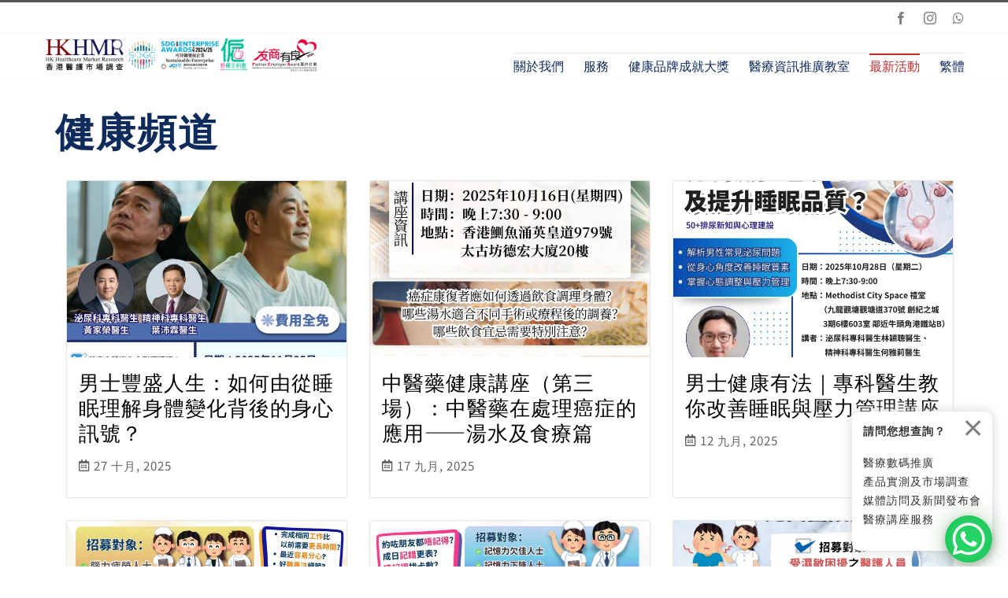

--- FILE ---
content_type: text/css
request_url: https://www.hkhmrc.com/wp-content/themes/Grizzinteractive-Child-Theme/style.css?ver=grizz.1.0.0
body_size: 173
content:
/*
 Theme Name: Grizzinteractive Child
 Theme URI:    http://grizzinc.com/
 Description:  Child theme for Grizzinteractive theme
 Author:       Grizz Interactive Ltd
 Author URI:   http://grizzinc.com/
 Template:     Grizzinteractive
 Version:      GRZ.1.0.7
 License:      GNU General Public License v2 or later
 License URI:  http://www.gnu.org/licenses/gpl-2.0.html
 Tags:         light, dark, two-columns, right-sidebar, responsive-layout, accessibility-ready
 Text Domain:  grizz
*/
@font-face{
    font-family: 'grizz';  
    src: url('fonts/grizzfont.woff') format('woff'),
		 url('fonts/grizzfont.svg') format('svg');
    font-weight: normal;
}
html{
	cursor: auto!important;
}

--- FILE ---
content_type: text/css
request_url: https://www.hkhmrc.com/wp-content/themes/Grizzinteractive-Child-Theme/grizz-scripts/styling.css?ver=1.0.5
body_size: 3626
content:
#wpadminbar * {
  font-family: "Microsoft JHengHei";
}

#bitnami-banner {
  display: none;
}

#wfspb-top-bar.customized {
  font-family: inherit;
}

#wfspb-main-content {
  font-family: inherit;
}



.fusion-testimonials blockquote q {
  font-style: normal;
}


/* Fix modal scroll to top issue */
.ua-mobile .modal-open {
  position: static !important;
}

.no-overflow-y .fusion-is-sticky .fusion-header-v1 .fusion-header {
  padding-right: 39px!important;
}

.tfs-slider .tfs-scroll-down-indicator {
  text-shadow: 2.5px 1px 4px rgba(51, 51, 51, 0.85);
}

.tfs-slider .tfs-scroll-down-indicator:after {
  content: '\f078';
}

.tfs-slider .tfs-scroll-down-indicator {
  font-family: FontAwesome;
  opacity: 1;
}

#wrapper .fusion-tabs.fusion-tabs-1.clean .nav-tabs li a {
  border-top: none;
  border-right: none;
  border-left: none;
}

.scroll>div {
  overflow: scroll;
  overflow-x: hidden;
  overflow-y: hidden;
}

.scroll>div::-webkit-scrollbar {
  width: 10px;
}

.scroll>div::-webkit-scrollbar-track {
  border-radius: 4px;
  background: rgb(85, 85, 85);
}

.scroll>div::-webkit-scrollbar-thumb {
  border-radius: 4px;
  background: #fdd743;
}

.fullwidth-box {
  padding-right: 0px!important;
  padding-left: 0px!important;
}

input, select, textarea {
  font-family: inherit;
}

.si.fa-envelope:before {
  font-family: 'Font Awesome 5 Free' !important;
  font-size: 1.5em;
  color: #8e8e8e;
}

.fusion-menu-login-box .grizz-social-text {
  margin-top: 1.5em;
}

.woocommerce-form-login>.wc-social-login>p {
  margin-top: 20px;
  margin-bottom: 10px;
}

.hidewhensmall {
  margin-left: 4%;
  margin-right: 0 !important;
  clear: none;
  display: none;
 /* mobile-first CSS setting */;
}

.hidewhensmall.fusion-column-first {
  margin-left: 0;
  margin-right: 4% !important;
}

.hidewhensmall.fusion_builder_column_1_3 {
  width: calc(33.33% - ((4%)*0.3333)) !important;
}

.hidewhensmall.fusion_builder_column_1_4 {
  width: calc(25% - ((4%)*0.25)) !important;
}

.hidewhensmall.fusion_builder_column_1_5 {
  width: calc(20% - ((4%)*0.20)) !important;
}

.hidewhensmall.fusion_builder_column_2_5 {
  width: calc(40% - ((4%)*0.40)) !important;
}

.hidewhensmall.fusion_builder_column_1_6 {
  width: calc(16.66% - ((4%)*0.1666)) !important;
}

@media only screen and (min-width: 801px) {
  .showwhensmall {
    display: none;
  }

  .hidewhensmall {
    display: block;
  }
}

.myhide {
  display: none !important;
}

.ilightbox-social .twitter, .ilightbox-social .reddit,.ilightbox-social .digg,.ilightbox-social .delicious {
  display: none !important;
}

.fusion-imageframe img {
  border-radius: 0 !important;
  -webkit-border-radius: 0 !important;
}

.select2-selection__arrow{
	border: inherit !important;
}

@media only screen and (min-width: 480px) {
  p.woocommerce-store-notice {
    font-size: 24px;
  }
}

.fusion-meta-info {
  border: 0;
}

.fa-truck, .fa-user {
  transform: translateX(1.49%);
}

.fa-sign-out-alt {
  transform: translateX(2.49%);
}


.fusion-header-v1 .fusion-main-menu .sub-menu li a:hover,
.fusion-header-v1 .fusion-main-menu .sub-menu .current-menu-item > a,
.fusion-header-v1 .fusion-main-menu .sub-menu .current-menu-parent > a,
.fusion-header-v1 .fusion-main-menu .sub-menu .current_page_item > a {
  background-color: #fde06d;
}

.fusion-menu-login-box .fusion-custom-menu-item-contents {
  width: 200px !important;
  left: unset;
  right: 0 !important;
}

.a2a_default_style{
    right: unset !important;
    left: 50% !important;
    transform: translateX(-50%) !important;
    width:100%;
}
.a2a_vertical_style{
    bottom: 150px !important;
    top: unset !important;
}

.product .product-buttons .fusion-content-sep {
    margin-bottom: 5px;
    margin-top:5px;
        height: 0px;
    border-bottom-width: 0px;
}

.products li {
    border-color: transparent;
}

.price_label{
        width: 100%;
    display: inline-block;
    text-align: left;
}

.woocommerce-Price-amount{
    color:inherit!important;
}

.fusion-megamenu-title {
    font-weight: 700;
}

.product_list_widget .wp-post-image {
    max-width: 50px;
    float: left;
    margin-left: 0px;
    display: block;
}

#tab-description>.post-content>h3:first-child,#tab-additional_information>h3:first-child{
    display:none;
}

.fusion-widget-cart-number {
    background-color: inherit;
}

.avada-single-product-gallery-wrapper {
    margin-bottom: 10px!important;
}

.fusion-content-widget-area .widget_layered_nav_filters li.chosen,.fusion-content-widget-area .widget_layered_nav li.chosen{
        background-color: inherit;
}

.price>.amount {
    font-size: 16px;
}

.product-title {
    font-style: normal!important;
}

.fusion-woo-product-design-clean .products .fusion-rollover .fusion-rollover-content .fusion-product-buttons a{
        font-size: 16px;
    display: block;
    text-align: center;
    line-height: 40px;
    margin: 0 auto;
}

.fusion-rollover-linebreak{
    display:none;
}

.cart-loading i {
    background-color: inherit;
}

.fusion-rollover-content .fusion-product-buttons a {
    max-width: 100%;}
    
 .onsale {
    line-height: 44px;
        top: 8px!important;
    left: 8px!important;
}



@media (max-width: 800px) {
    #prdctfltr-3{
        display:none !important;
    }
    .onsale {
    line-height: 36px;
    top: 4px!important;
    left: 4px!important;
    font-size: 12px;
}
}

@media (min-width: 801px) {
   .woocommerce-products-header{
        display:none !important;
    }
}
.catalog-ordering{
display:none !important;
}


@media only screen and (max-width: 800px){
.fusion-body .products li {
    width: 50%;
}}

@media only screen and (max-width: 800px){
.wc-tabs{
        display: flex;
            text-align: center;
}
.woo-tabs-horizontal .woocommerce-tabs > .tabs li {
    border-bottom: none;}
    
.wc-tabs>li{
        width:100%;
}}

#main{
    padding-left: 10px!important;
    padding-right: 10px!important;
}

.fusion-secondary-menu .fusion-custom-menu-item-contents,.fusion-menu-cart-items,.fusion-custom-menu-item-contents {
        right: 0px;
    min-width: 300px;
    left: inherit;
}


.fusion-secondary-menu .fusion-secondary-menu-icon {
    pointer-events: none;
}

@media only screen and (max-width: 588px){
    .button-social-login, a.button-social-login{
        display: block!important;
        color: #fff!important;
    }
}
    
    .shop_table .product-name {
    width: 70%;
}

.prdctfltr_wc {
    padding-right: 10px;
    padding-left: 10px;
}

@media only screen and (max-width: 640px){
.prdctfltr_filter{
    margin-bottom: 10px!important;
}}

.fusion-carousel .fusion-carousel-wrapper {
    padding: 0;
}

.fusion-carousel .fusion-carousel-nav .fusion-nav-next, .fusion-carousel .fusion-carousel-nav .fusion-nav-prev {
    text-shadow: 1px 1px 1px rgba(51, 51, 51, 0.5);
}

.prdctfltr_checkboxes .prdctfltr-plus {
    float: none;
}

#mailster_newsletter_signup{
    min-width:auto;
}
@media (max-width: 1069px){ /* magical constant*/
.mailster-email-wrapper {
    max-width: 860px;
    margin-left: auto;
    margin-right: auto;
}}
@media (min-width: 1070px){ /* magical constant*/
.mailster-email-wrapper {
    width: 84%;
    display: inline-block;
}

.mailster-submit-wrapper {
    display: inline-block;
}}

.fusion-image-wrapper .fusion-rollover .fusion-rollover-content .fusion-product-buttons a{
        font-size: inherit;
}

.mailster-form .submit-button {
    border: none;
    min-height: 30px;
        width: 158px;
}

.mailster-submit-wrapper {
    text-align: center;
}

#contactwrapper i+span{
margin-left: 1em;
font-size: 12px;
display: inline-block;
transform: translateY(-6px);
}
#contactwrapper .fusion-fa-align-center{
margin-bottom:5px;
}
#contactwrapper{color: #dddddd !important;}

td{
    font-family:inherit;
}

.fusion-footer-widget-area .widget-title {
    margin: 0 0 15px;
}

.fusion-footer-widget-column {
    margin-bottom: 30px;
}

.fusion-secondary-menu-cart, .fusion-menu-login-box{
    position: unset!important;
}

.fusion-menu-login-box>ul{
        left: unset!important;
}

@media only screen and (max-width: 600px){
.fusion-secondary-menu .fusion-custom-menu-item-contents,.fusion-menu-cart-items,.fusion-menu-login-box>ul {
min-width:auto;
    width: 100vw!important;
  left: 0!important; 
  right: 0!important; 
  margin-left: auto; 
  margin-right: auto; 
}}

.fusion-megamenu-holder{
    padding-bottom:30px;
}

.fusion-secondary-menu a.button-social-login {
    width: 43%;
    margin-right: 2%;
    color: #fff;
}

.fusion-menu-cart-item .amount{
    display: initial;
}

html{
    cursor: initial !important;
}

.fusion-footer, #fusion-slider-208, #fusion-slider-156{
    position: relative;
    z-index: 100;
}

body .a2a_floating_style{
	z-index: 11;
}
@media only screen and (max-width: 800px){
	.fusion-mobile-menu-design-modern .fusion-secondary-header{display:none;}
}

.product-buttons a {
    padding-left: 0px;
}

.product-buttons a:before {
display:none;
}

.hide{display:none;}


#shipping_method {
    opacity: 1;
}

.fusion-menu-cart-checkout-link a:before{
        content: "\e904"!important;
    font-family: 'grizz'!important;
}

.fusion-icon-bars:before {
    content: "\e902"!important;
    font-family: 'grizz'!important;
}

.avada-myaccount-user .view-cart a:before, .fusion-rollover-content .fusion-product-buttons a:first-child:before,.woocommerce-info .wc-forward:before, .woocommerce-message .wc-forward:before,.fusion-icon-shopping-cart:before,.fusion-menu-cart-link a:before,.avada-myaccount-user .view-cart a:before,.fusion-main-menu .fusion-widget-cart-counter>a:before {
    content: "\e900"!important;
    font-family: 'grizz'!important;
}

.fusion-icon-user:before {
    content: "\e903"!important;
    font-family: 'grizz'!important;
    font-weight: normal;
}

.fa-search:before {
    content: "\e901"!important;
    font-family: 'grizz'!important;
    font-weight: normal;
    font-size: 14px;
} 

.fusion-secondary-menu-icon .menu-text:before {    width: 50%;
    content: "\e900"!important;
    font-family: 'grizz'!important;
    margin-right: 10px;
        font-size: 15px;
}

.avada-myaccount-user .username .hello:before {
    content: "\e912"!important;
    font-family: 'grizz'!important;
}

.fusion-image-wrapper .fusion-rollover .fusion-rollover-content .fusion-product-buttons a, .product-buttons a {
    padding-left: 0!important;
}

.avada-myaccount-user .view-cart a:before {
    font-size: 17px;
    line-height: 18px;
}

.avada-myaccount-user .username .hello:before {
    font-size: 15px;
    line-height: 1.75;
}

.woocommerce-info:before, .woocommerce-message:before {
    content: "\e912"!important;
    font-size: 15px;
    font-family: 'grizz'!important;
}

.mobileaccount>a,.mobilecart>a{border:none;
text-align: center!important;
    padding-left: 0!important;
        padding: 0px!important;
}

.mobileaccount,.mobilecart{
    width: 50%;
    display: inline-block;
    margin-bottom: 23px;
}

.mobileaccount>a>.fusion-megamenu-icon>i::before,.mobilecart>a>.fusion-megamenu-icon>i::before {
    margin:auto;
    font-family: 'grizz'!important;
    display: block;
    text-align: center;
    padding-top: 10px;
    font-weight:normal;
}
.mobileaccount>a>.fusion-megamenu-icon>i::before{
    content: "\e903"!important;
    font-size: 28px;
}

.fusion-main-menu .fusion-main-menu-search a:after{
        content: "\e901"!important;
    font-family: 'grizz'!important;
}
.mobilecart>a>.fusion-megamenu-icon>i::before {
    content: "\e900"!important;
    font-size: 28px;
}

.fusion-main-menu .fusion-main-menu-cart>a:after {
       content: "\e900"!important;
           font-family: 'grizz'!important;
}
.mobileaccount>a>.fusion-megamenu-icon,.mobilecart>a>.fusion-megamenu-icon{
    display: block;
    width: auto;
    float: none;
    margin-bottom: -23px;
    margin-right: 0;
}

.mobileaccount>a>.menu-text,.mobilecart>a>.menu-text {
    display: block;
    background: inherit;
}

.fusion-mobile-nav-holder>ul, .fusion-mobile-nav-holder>ul {
    border-top: none;}
    
.fusion-mobile-nav-holder>ul{
    position: fixed;
    /*height: 100%;*/
    right: 0;
    margin-top: -5px;
    z-index: 9;
    width: 100%;
    padding-top: 0px;
}
.fusion-mobile-nav-holder > ul {
    border-top: none!important;}

@media only screen and (max-width: 800px){
.fusion-body .products li {
    width: 50%;
}}

.fusion-main-menu>ul>.mobileaccount, .fusion-main-menu>ul>.mobilecart,.fusion-vertical-menu-widget>ul>.mobileaccount,.fusion-vertical-menu-widget>ul>.mobilecart {
    display: none;
}

.placeholder, input[type="email"], input[type="number"], input[type="password"], input[type="text"], input[type="tel"], select, textarea.input-text {
    color: inherit;
}

.fusion-widget-cart-number {
    height: 15px!important;
    width: 15px!important;
    line-height: 15px!important;
    padding: 4px!important;
    color: #fff;
    position: static;
    margin-left: 2px;
    transform: translateY(-2px);
}

.fusion-widget-cart-number {
    height: 15px!important;
    width: 15px!important;
    line-height: 14px!important;
    padding: 0!important;
    font-size: 12px;
    transform: translate(-14px,-10px);
}


.fusion-main-menu .fusion-widget-cart-counter>a:before {
    font-size: 21px;
}

.products li {
    border-color: rgba(235, 234, 234, 0);
}

.fusion-menu-cart:active .fusion-custom-menu-item-contents{
    visibility:visible;
    opacity:1;
}

a.fusion-icon.fusion-icon-shopping-cart:before {
    margin-right: 5px;
}
a.fusion-icon.fusion-icon-shopping-cart{
    font-family: inherit !important;
}

.fusion-mobile-menu-icons a {
   margin-left:0;
}

.fusion-icon-search:before {
    content: "\e901"!important;
    font-family: 'grizz'!important;
    font-weight: 400;
    font-size: 18px;
}

.fusion-search-submit:before {
    content: "\e901"!important;
    font-family: 'grizz'!important;
    font-weight: 400;
    font-size: 18px;
}


#wc-stripe-payment-request-button-separator{clear: both;}

.woocommerce-info:before, .woocommerce-message:before {
    position: relative;
}

.woocommerce-info:before, .woocommerce-message:before {
    display: none;
}

.woocommerce-checkout #payment .payment_method_stripe label[for=payment_method_stripe],.woocommerce-checkout #payment .payment_method_stripe_alipay label[for=payment_method_stripe_alipay] {
    padding-left: 25px;
}

.fusion-megamenu-title {
  text-align: center;
}

.fusion-tabs .nav-tabs > li .fusion-tab-heading {
  color: #bebebe;
}


@media (min-width: 801px) {
  .wpcf7-form {
    display: block;
    margin: 0;
  }
}

.text-center {
  margin: 0 auto;
  text-align: center;
}

a.overlay {
  width: 100%;
  height: 100%;
  position: absolute;
}

.mobileaccount>a,.mobilecart>a{border:none;
text-align: center!important;
    padding-left: 0!important;
        padding: 0px!important;
}

.mobileaccount,.mobilecart{
    width: 50%;
    display: inline-block;
    margin-bottom: 23px;
}

.mobileaccount>a>.fusion-megamenu-icon>i::before,.mobilecart>a>.fusion-megamenu-icon>i::before {
    margin:auto;
    font-family: 'grizz'!important;
    display: block;
    text-align: center;
    padding-top: 10px;
    font-weight:normal;
}
.mobileaccount>a>.fusion-megamenu-icon>i::before{
    content: "\e903"!important;
    font-size: 28px;
}

.fusion-main-menu .fusion-main-menu-search a:after{
        content: "\e901"!important;
    font-family: 'grizz'!important;
}
.mobilecart>a>.fusion-megamenu-icon>i::before {
    content: "\e900"!important;
    font-size: 28px;
}

.fusion-main-menu .fusion-main-menu-cart>a:after {
       content: "\e900"!important;
           font-family: 'grizz'!important;
}
.mobileaccount>a>.fusion-megamenu-icon,.mobilecart>a>.fusion-megamenu-icon{
    display: block;
    width: auto;
    float: none;
    margin-bottom: -23px;
    margin-right: 0;
}

.mobileaccount>a>.menu-text,.mobilecart>a>.menu-text {
    display: block;
    background: inherit;
}

.fusion-mobile-nav-holder>ul, .fusion-mobile-nav-holder>ul {
    border-top: none;}
    

.fusion-mobile-nav-holder > ul {
    border-top: none!important;}

@media only screen and (max-width: 800px){
	.fusion-body .products li {
		width: 50%;
	}
	.product .summary.entry-summary{
		clear: both;
		margin: 0 !important;
	}
	.product .images{
		float: none!important;
		margin-left: auto!important;
		margin-right: auto!important;
		max-width: 100%;
	}
	.woocommerce-tabs .wc-tab.panel{
		width: 100%!important;
	}
}

.fusion-main-menu>ul>.mobileaccount, .fusion-main-menu>ul>.mobilecart,.fusion-vertical-menu-widget>ul>.mobileaccount,.fusion-vertical-menu-widget>ul>.mobilecart {
    display: none;
}

.grizztoggle{
    display:none;
}

.placeholder, input[type="email"], input[type="number"], input[type="password"], input[type="text"], input[type="tel"], select, textarea.input-text {
    color: inherit;
}

.placeholder{opacity: 0.7;}
input::-webkit-input-placeholder, textarea::-webkit-input-placeholder{opacity: 0.7;}
input:-ms-input-placeholder, textarea:-ms-input-placeholder{opacity: 0.7;}
input::-ms-input-placeholder, textarea::-ms-input-placeholder{opacity: 0.7;}
input::placeholder, textarea::placeholder{opacity: 0.7;}

.fusion-widget-cart-number {
    height: 15px!important;
    width: 15px!important;
    line-height: 15px!important;
    padding: 4px!important;
    color: #fff;
    position: static;
    margin-left: 2px;
    transform: translateY(-2px);
}

.fusion-widget-cart-number {
    height: 15px!important;
    width: 15px!important;
    line-height: 14px!important;
    padding: 0!important;
    font-size: 12px;
    transform: translate(-14px,-10px);
}


.fusion-main-menu .fusion-widget-cart-counter>a:before {
    font-size: 21px;
}

.products li {
    border-color: rgba(235, 234, 234, 0);
}

.fusion-menu-cart:active .fusion-custom-menu-item-contents{
    visibility:visible;
    opacity:1;
}

a.fusion-icon.fusion-icon-shopping-cart:before {
    margin-right: 5px;
}
a.fusion-icon.fusion-icon-shopping-cart{
    font-family: inherit !important;
}

.fusion-mobile-menu-icons a {
   margin-left:0;
}

.fusion-icon-search:before {
    content: "\e901"!important;
    font-family: 'grizz'!important;
    font-weight: 400;
    font-size: 18px;
}

.fusion-search-submit:before {
    content: "\e901"!important;
    font-family: 'grizz'!important;
    font-weight: 400;
    font-size: 18px;
}
#wc-stripe-payment-request-button-separator{clear: both;}

.woocommerce-info:before, .woocommerce-message:before {
    position: relative;
}

.woocommerce-info:before, .woocommerce-message:before {
    display: none;
}

.woocommerce-checkout #payment .payment_method_stripe label[for=payment_method_stripe],.woocommerce-checkout #payment .payment_method_stripe_alipay label[for=payment_method_stripe_alipay] {
    padding-left: 25px;
}

.wc-points-rewards-product-message{width: 100%;}
#wrapper{height: unset !important;}

.fusion-is-sticky .fusion-mobile-menu-design-modern .fusion-mobile-nav-holder>ul, .fusion-is-sticky.fusion-mobile-menu-design-modern .fusion-mobile-nav-holder>ul {
    max-height: unset!important;
    overflow-y: scroll;
    overflow-x: hidden;
}

.fusion-header-wrapper>.fusion-header-v3>.fusion-header{
    transform: none;
    height: initial!important;
}



--- FILE ---
content_type: text/css
request_url: https://www.hkhmrc.com/wp-content/themes/Grizzinteractive-Child-Theme/grizz-scripts/topNav.css?ver=1.0.0
body_size: -34
content:
.top-nav-search{
    position: absolute;
    top: 0;
    left: 0;
    min-width: 200px;
    transform: translateX(-100%);
    display: none;
}

.top-nav-search, .top-nav-search form, .top-nav-search .fusion-search-form-content{
    height: 100%;
}

.mobile-nav-search-toggle{
    margin-right: 1em;
}

--- FILE ---
content_type: text/css
request_url: https://www.hkhmrc.com/wp-content/themes/Grizzinteractive-Child-Theme/grizz-scripts/mobileLang.css?ver=1.0.13
body_size: 104
content:
.mobile-flag{
	padding-top: 18px;
	margin-right: 0.5em;
}
.fusion-mobile-nav-item{
	width: 100%;
}
.fusion-mobile-nav-item[grzinfo='half']{
	width: 50% !important;
	display: inline-block !important;
}
.fusion-mobile-nav-item[grzinfo='half'][grzrole='mobile-lang']{
	position: absolute !important;
}
.chosen-container-single .chosen-drop, .chosen-container-single .chosen-single{
	border: none !important;
	border-radius: 0 !important;
	box-shadow: none !important;
}
.chosen-single {
    padding: 0 !important;
	background: rgba(0,0,0,0) !important;
}
.fusion-sticky-menu>ul>li[grzinfo]{
	display: none!important;
}
.chosen-container-single .chosen-single{
	color: inherit !important;
}
.wcumcs-text{
	display: none!important;
}
.wcumcs-select{
	width: 100%;
	min-width: 100px;
	padding-left: 0.25em;
}

--- FILE ---
content_type: text/css
request_url: https://www.hkhmrc.com/wp-content/plugins/elegant-elements-fusion-builder/assets/css/min/elegant-elements.min.css?ver=1.2.0
body_size: 470
content:
.fusion-button.button-material-red{background-color:#f44336;color:#fff}.fusion-button.button-material-red:hover{background-color:#d50000;color:#fff}.fusion-button.button-material-pink{background-color:#e91e63;color:#fff}.fusion-button.button-material-pink:hover{background-color:#c51162;color:#fff}.fusion-button.button-material-purple{background-color:#9c27b0;color:#fff}.fusion-button.button-material-purple:hover{background-color:#a0f;color:#fff}.fusion-button.button-material-deep-purple{background-color:#673ab7;color:#fff}.fusion-button.button-material-deep-purple:hover{background-color:#6200ea;color:#fff}.fusion-button.button-material-indigo{background-color:#3f51b5;color:#fff}.fusion-button.button-material-indigo:hover{background-color:#304ffe;color:#fff}.fusion-button.button-material-blue{background-color:#2196f3;color:#fff}.fusion-button.button-material-blue:hover{background-color:#2962ff;color:#fff}.fusion-button.button-material-light-blue{background-color:#03a9f4;color:#fff}.fusion-button.button-material-light-blue:hover{background-color:#0091ea;color:#fff}.fusion-button.button-material-cyan{background-color:#00bcd4;color:#fff}.fusion-button.button-material-cyan:hover{background-color:#00b8d4;color:#fff}.fusion-button.button-material-teal{background-color:#009688;color:#fff}.fusion-button.button-material-teal:hover{background-color:#00bfa5;color:#fff}.fusion-button.button-material-green{background-color:#4caf50;color:#fff}.fusion-button.button-material-green:hover{background-color:#00c853;color:#fff}.fusion-button.button-material-light-green{background-color:#8bc34a;color:#fff}.fusion-button.button-material-light-green:hover{background-color:#64dd17;color:#fff}.fusion-button.button-material-lime{background-color:#cddc39;color:#fff}.fusion-button.button-material-lime:hover{background-color:#aeea00;color:#fff}.fusion-button.button-material-yellow{background-color:#ffeb3b;color:#fff}.fusion-button.button-material-yellow:hover{background-color:#ffd600;color:#fff}.fusion-button.button-material-amber{background-color:#ffc107;color:#fff}.fusion-button.button-material-amber:hover{background-color:#ffab00;color:#fff}.fusion-button.button-material-orange{background-color:#ff9800;color:#fff}.fusion-button.button-material-orange:hover{background-color:#ff6d00;color:#fff}.fusion-button.button-material-deep-orange{background-color:#ff5722;color:#fff}.fusion-button.button-material-deep-orange:hover{background-color:#dd2c00;color:#fff}.fusion-button.button-material-brown{background-color:#795548;color:#fff}.fusion-button.button-material-brown:hover{background-color:#5d4037;color:#fff}.fusion-button.button-material-grey{background-color:#9e9e9e;color:#fff}.fusion-button.button-material-grey:hover{background-color:#616161;color:#fff}.fusion-button.button-material-blue-grey{background-color:#607d8b;color:#fff}.fusion-button.button-material-blue-grey:hover{background-color:#455a64;color:#fff}.fusion-button.button-material-black{background-color:#000;color:#fff}.fusion-button.button-material-black:hover{background-color:#666;color:#fff}.elegant-empty-space.space-vertical{display:block;width:100%;clear:both;float:none}.elegant-empty-space.space-horizontal{display:inline-block;clear:none}.elegant-contact-form7 .form-align-center{text-align:center}.elegant-contact-form7 .form-align-right{text-align:right}.elegant-contact-form7 .elegant-contact-form7-heading{margin:0}.elegant-align-left{text-align:left!important;-ms-flex-align:start!important;align-items:flex-start!important}.elegant-align-center{text-align:center!important;-ms-flex-align:center!important;align-items:center!important}.elegant-align-right{text-align:right!important;-ms-flex-align:end!important;align-items:flex-end!important}.elegant-gradient-row{position:absolute;width:100%;height:100%;top:0;left:0}

--- FILE ---
content_type: application/javascript
request_url: https://www.hkhmrc.com/wp-content/plugins/elegant-elements-fusion-builder/assets/js/min/infi-elegant-expanding-sections.min.js?ver=1
body_size: -61
content:
!function(a,b){"use strict";jQuery(function(){jQuery(".elegant-expanding-section-icon").click(function(a){var b=jQuery(this);a.preventDefault(),b.toggleClass("section-open"),b.parents(".elegant-expanding-sections").find(".elegant-expanding-section-content-area").toggleClass("active-section").slideToggle("slow")})})}(jQuery);